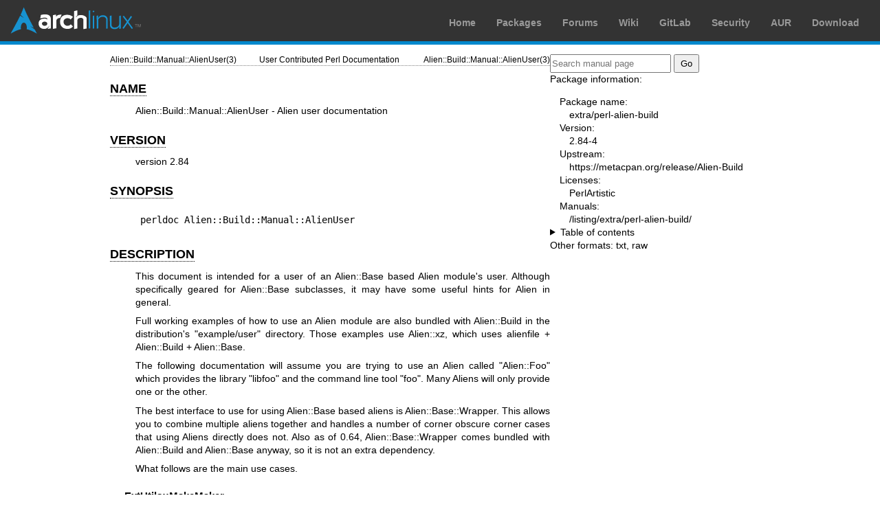

--- FILE ---
content_type: text/html; charset=utf-8
request_url: https://man.archlinux.org/man/extra/perl-alien-build/Alien::Build::Manual::AlienUser.3pm.en
body_size: 4395
content:


<!DOCTYPE html>
<html lang="en">
    <head>
        <meta charset="UTF-8">
        <meta name="viewport" content="width=device-width, initial-scale=1.0">
        <title>Alien::Build::Manual::AlienUser(3pm) — Arch manual pages</title>
        <link rel="stylesheet" type="text/css" href="/static/archlinux-common/navbar.css">
        <link rel="stylesheet" type="text/css" href="/static/archmanweb/base.css">
        <link rel="icon" type="image/x-icon" href="/static/archlinux-common/favicon.ico" />
        <link rel="shortcut icon" type="image/x-icon" href="/static/archlinux-common/favicon.ico" />
        
    <link rel="stylesheet" type="text/css" href="/static/archmanweb/man_page.css">
    

    </head>
    <body>
        <header>
            <div id="archnavbar">
	<div id="logo"><a href="https://archlinux.org" title="Return to the main page">Arch Linux</a></div>
	<div id="archnavbarmenu">
		<ul id="archnavbarlist">
			<li id="anb-home"><a href="https://archlinux.org" title="Arch news, packages, projects and more">Home</a></li>
			<li id="anb-packages"><a href="https://archlinux.org/packages/" title="Arch Package Database">Packages</a></li>
			<li id="anb-forums"><a href="https://bbs.archlinux.org/" title="Community forums">Forums</a></li>
			<li id="anb-wiki"><a href="https://wiki.archlinux.org/" title="Community documentation">Wiki</a></li>
			<li id="anb-gitlab"><a href="https://gitlab.archlinux.org/archlinux" title="GitLab">GitLab</a></li>
			<li id="anb-security"><a href="https://security.archlinux.org/" title="Arch Linux Security Tracker">Security</a></li>
			<li id="anb-aur"><a href="https://aur.archlinux.org/" title="Arch Linux User Repository">AUR</a></li>
			<li id="anb-download"><a href="https://archlinux.org/download/" title="Get Arch Linux">Download</a></li>
		</ul>
	</div>
</div>

        </header>
        <main id="content">
            
            <article id="content-left">
                
<section class="man-page-content">
    <table class="head">
  <tr>
    <td class="head-ltitle">Alien::Build::Manual::AlienUser(3)</td>
    <td class="head-vol">User Contributed Perl Documentation</td>
    <td class="head-rtitle">Alien::Build::Manual::AlienUser(3)</td>
  </tr>
</table>
<div class="manual-text">
<br/>
<section class="Sh">
<h1 class="Sh" id='NAME'><a class='permalink' href='#NAME'>NAME</a></h1>
<p class="Pp">Alien::Build::Manual::AlienUser - Alien user documentation</p>
</section>
<section class="Sh">
<h1 class="Sh" id='VERSION'><a class='permalink' href='#VERSION'>VERSION</a></h1>
<p class="Pp">version 2.84</p>
</section>
<section class="Sh">
<h1 class="Sh" id='SYNOPSIS'><a class='permalink' href='#SYNOPSIS'>SYNOPSIS</a></h1>
<pre>perldoc Alien::Build::Manual::AlienUser</pre>
</section>
<section class="Sh">
<h1 class="Sh" id='DESCRIPTION'><a class='permalink' href='#DESCRIPTION'>DESCRIPTION</a></h1>
<p class="Pp">This document is intended for a user of an Alien::Base based Alien
    module's user. Although specifically geared for Alien::Base subclasses, it
    may have some useful hints for Alien in general.</p>
<p class="Pp">Full working examples of how to use an Alien module are also
    bundled with Alien::Build in the distribution's
    <span class="Li">&quot;example/user&quot;</span> directory. Those examples
    use Alien::xz, which uses alienfile + Alien::Build + Alien::Base.</p>
<p class="Pp">The following documentation will assume you are trying to use an
    Alien called <span class="Li">&quot;Alien::Foo&quot;</span> which provides
    the library <span class="Li">&quot;libfoo&quot;</span> and the command line
    tool <span class="Li">&quot;foo&quot;</span>. Many Aliens will only provide
    one or the other.</p>
<p class="Pp">The best interface to use for using Alien::Base based aliens is
    Alien::Base::Wrapper. This allows you to combine multiple aliens together
    and handles a number of corner obscure corner cases that using Aliens
    directly does not. Also as of 0.64, Alien::Base::Wrapper comes bundled with
    Alien::Build and Alien::Base anyway, so it is not an extra dependency.</p>
<p class="Pp">What follows are the main use cases.</p>
<section class="Ss">
<h2 class="Ss" id='ExtUtils::MakeMaker'><a class='permalink' href='#ExtUtils::MakeMaker'>ExtUtils::MakeMaker</a></h2>
<pre>use ExtUtils::MakeMaker;
use Alien::Base::Wrapper ();

WriteMakefile(
  Alien::Base::Wrapper-&gt;new('Alien::Foo')-&gt;mm_args2(
    NAME =&gt; 'FOO::XS',
    ...
  ),
);</pre>
<p class="Pp">Alien::Base::Wrapper will take a hash of
    <span class="Li">&quot;WriteMakefile&quot;</span> arguments and insert the
    appropriate compiler and linker flags for you. This is recommended over
    doing this yourself as the exact incantation to get EUMM to work is tricky
    to get right.</p>
<p class="Pp">The <span class="Li">&quot;mm_args2&quot;</span> method will also
    set your <span class="Li">&quot;CONFIGURE_REQUIRES&quot;</span> for
    Alien::Base::Wrapper, ExtUtils::MakeMaker and any aliens that you
  specify.</p>
</section>
<section class="Ss">
<h2 class="Ss" id='Module::Build'><a class='permalink' href='#Module::Build'>Module::Build</a></h2>
<pre>use Module::Build;
use Alien::Base::Wrapper qw( Alien::Foo !export );
use Alien::Foo;

my $build = Module::Build-&gt;new(
  ...
  configure_requires =&gt; {
    'Alien::Base::Wrapper' =&gt; '0',
    'Alien::Foo'           =&gt; '0',
    ...
  },
  Alien::Base::Wrapper-&gt;mb_args,
  ...
);

$build-&gt;create_build_script;</pre>
<p class="Pp">For Module::Build you can also use Alien::Base::Wrapper, but you
    will have to specify the
    <span class="Li">&quot;configure_requires&quot;</span> yourself.</p>
</section>
<section class="Ss">
<h2 class="Ss" id='Inline::C_/_Inline::CPP'><a class='permalink' href='#Inline::C_/_Inline::CPP'>Inline::C   / Inline::CPP</a></h2>
<pre>use Inline 0.56 with =&gt; 'Alien::Foo';</pre>
<p class="Pp">Inline::C and Inline::CPP can be configured to use an Alien::Base
    based Alien with the <span class="Li">&quot;with&quot;</span> keyword.</p>
</section>
<section class="Ss">
<h2 class="Ss" id='ExtUtils::Depends'><a class='permalink' href='#ExtUtils::Depends'>ExtUtils::Depends</a></h2>
<pre>use ExtUtils::MakeMaker;
use ExtUtils::Depends;

my $pkg = ExtUtils::Depends-&gt;new(&quot;Alien::Foo&quot;);

WriteMakefile(
  ...
  $pkg-&gt;get_makefile_vars,
  ...
);</pre>
<p class="Pp">ExtUtils::Depends works similar to Alien::Base::Wrapper, but uses
    the Inline interface under the covers.</p>
</section>
<section class="Ss">
<h2 class="Ss" id='Dist::Zilla'><a class='permalink' href='#Dist::Zilla'>Dist::Zilla</a></h2>
<pre>[@Filter]
-bundle = @Basic
-remove = MakeMaker

[Prereqs / ConfigureRequires]
Alien::Foo = 0

[MakeMaker::Awesome]
header = use Alien::Base::Wrapper qw( Alien::Foo !export );
WriteMakefile_arg = Alien::Base::Wrapper-&gt;mm_args</pre>
</section>
<section class="Ss">
<h2 class="Ss" id='FFI::Platypus'><a class='permalink' href='#FFI::Platypus'>FFI::Platypus</a></h2>
<p class="Pp">Requires <span class="Li">&quot;Alien::Foo&quot;</span>
  always:</p>
<pre>use FFI::Platypus;
use Alien::Foo;

my $ffi = FFI::Platypus-&gt;new(
  lib =&gt; [ Alien::Foo-&gt;dynamic_libs ],
);</pre>
<p class="Pp">Use <span class="Li">&quot;Alien::Foo&quot;</span> in fallback
    mode:</p>
<pre>use FFI::Platypus;
use FFI::CheckLib 0.28 qw( find_lib_or_die );
use Alien::Foo;

my $ffi = FFI::Platypus-&gt;new(
  lib =&gt; [ find_lib_or_die lib =&gt; 'foo', alien =&gt; ['Alien::Foo'] ],
);</pre>
<p class="Pp">If you are going to always require an Alien you can just call
    <span class="Li">&quot;dynamic_libs&quot;</span> and pass it into
    FFI::Platypus' lib method. You should consider using FFI::CheckLib to use
    the Alien in fallback mode instead. This way you only need to install the
    Alien if the system doesn't provide it.</p>
<p class="Pp">For fallback mode to work correctly you need to be using
    FFI::CheckLib 0.28 or better.</p>
</section>
<section class="Ss">
<h2 class="Ss" id='Inline::C'><a class='permalink' href='#Inline::C'>Inline::C</a></h2>
<pre>use Inline with =&gt; 'Alien::Foo';
use Inline C =&gt; &lt;&lt;~'END';
  #include &lt;foo.h&gt;

  const char *my_foo_wrapper()
  {
    foo();
  }
  END

sub exported_foo()
{
  my_foo_wrapper();
}</pre>
</section>
<section class="Ss">
<h2 class="Ss" id='tool'><a class='permalink' href='#tool'>tool</a></h2>
<pre>use Alien::Foo;
use Env qw( @PATH );

unshift @PATH, Alien::Foo-&gt;bin_dir;
system 'foo', '--bar', '--baz';</pre>
<p class="Pp">Some Aliens provide tools instead of or in addition to a library.
    You need to add them to the <span class="Li">&quot;PATH&quot;</span>
    environment variable though. (Unless the tool is already provided by the
    system, in which case it is already in the path and the
    <span class="Li">&quot;bin_dir&quot;</span> method will return an empty
    list).</p>
</section>
</section>
<section class="Sh">
<h1 class="Sh" id='ENVIRONMENT'><a class='permalink' href='#ENVIRONMENT'>ENVIRONMENT</a></h1>
<dl class="Bl-tag">
  <dt id="ALIEN_INSTALL_TYPE"><a class="permalink" href="#ALIEN_INSTALL_TYPE">ALIEN_INSTALL_TYPE</a></dt>
  <dd>Although the recommended way for a consumer to use an Alien::Base based
      Alien is to declare it as a static configure and build-time dependency,
      some consumers may prefer to fallback on using an Alien only when the
      consumer itself cannot detect the necessary package. In some cases the
      consumer may want the user to opt-in to using an Alien before requiring
      it.
    <p class="Pp">To keep the interface consistent among Aliens, the consumer of
        the fallback opt-in Alien may fallback on the Alien if the environment
        variable <span class="Li">&quot;ALIEN_INSTALL_TYPE&quot;</span> is set
        to any value. The rationale is that by setting this environment variable
        the user is aware that Alien modules may be installed and have indicated
        consent. The actual implementation of this, by its nature would have to
        be in the consuming CPAN module.</p>
    <p class="Pp">This behavior should be documented in the consumer's POD.</p>
    <p class="Pp">See &quot;ENVIRONMENT&quot; in Alien::Build for more details
        on the usage of this environment variable.</p>
  </dd>
</dl>
</section>
<section class="Sh">
<h1 class="Sh" id='SEE_ALSO'><a class='permalink' href='#SEE_ALSO'>SEE   ALSO</a></h1>
<dl class="Bl-tag">
  <dt id="Alien::Build::Manual"><a class="permalink" href="#Alien::Build::Manual">Alien::Build::Manual</a></dt>
  <dd>Other Alien::Build manuals.</dd>
</dl>
</section>
<section class="Sh">
<h1 class="Sh" id='AUTHOR'><a class='permalink' href='#AUTHOR'>AUTHOR</a></h1>
<p class="Pp">Author: Graham Ollis &lt;plicease@cpan.org&gt;</p>
<p class="Pp">Contributors:</p>
<p class="Pp">Diab Jerius (DJERIUS)</p>
<p class="Pp">Roy Storey (KIWIROY)</p>
<p class="Pp">Ilya Pavlov</p>
<p class="Pp">David Mertens (run4flat)</p>
<p class="Pp">Mark Nunberg (mordy, mnunberg)</p>
<p class="Pp">Christian Walde (Mithaldu)</p>
<p class="Pp">Brian Wightman (MidLifeXis)</p>
<p class="Pp">Zaki Mughal (zmughal)</p>
<p class="Pp">mohawk (mohawk2, ETJ)</p>
<p class="Pp">Vikas N Kumar (vikasnkumar)</p>
<p class="Pp">Flavio Poletti (polettix)</p>
<p class="Pp">Salvador Fandi&#x00F1;o (salva)</p>
<p class="Pp">Gianni Ceccarelli (dakkar)</p>
<p class="Pp">Pavel Shaydo (zwon, trinitum)</p>
<p class="Pp">Kang-min Liu (&#x5289;&#x5EB7;&#x6C11;, gugod)</p>
<p class="Pp">Nicholas Shipp (nshp)</p>
<p class="Pp">Juan Juli&#x00E1;n Merelo Guerv&#x00F3;s (JJ)</p>
<p class="Pp">Joel Berger (JBERGER)</p>
<p class="Pp">Petr P&#x00ED;sa&#x0159; (ppisar)</p>
<p class="Pp">Lance Wicks (LANCEW)</p>
<p class="Pp">Ahmad Fatoum (a3f, ATHREEF)</p>
<p class="Pp">Jos&#x00E9; Joaqu&#x00ED;n Atria (JJATRIA)</p>
<p class="Pp">Duke Leto (LETO)</p>
<p class="Pp">Shoichi Kaji (SKAJI)</p>
<p class="Pp">Shawn Laffan (SLAFFAN)</p>
<p class="Pp">Paul Evans (leonerd, PEVANS)</p>
<p class="Pp">H&#x00E5;kon H&#x00E6;gland (hakonhagland, HAKONH)</p>
<p class="Pp">nick nauwelaerts (INPHOBIA)</p>
<p class="Pp">Florian Weimer</p>
</section>
<section class="Sh">
<h1 class="Sh" id='COPYRIGHT_AND_LICENSE'><a class='permalink' href='#COPYRIGHT_AND_LICENSE'>COPYRIGHT   AND LICENSE</a></h1>
<p class="Pp">This software is copyright (c) 2011-2022 by Graham Ollis.</p>
<p class="Pp">This is free software; you can redistribute it and/or modify it
    under the same terms as the Perl 5 programming language system itself.</p>
</section>
</div>
<table class="foot">
  <tr>
    <td class="foot-date">2025-12-13</td>
    <td class="foot-os">perl v5.42.0</td>
  </tr>
</table>

</section>

            </article>
            <aside id="sidebar">
                
<section class="search">
    <form action="/search" class="search direct-search" role="search">
    <input type="search" placeholder="Search manual page" name="q" value=""
         />
    <input type="submit" name="go" value="Go" />
</form>

</section>

<section class="package-info">
    <p>Package information:</p>
    <dl>
        <dt>Package name:</dt>
        <dd><a href="https://www.archlinux.org/packages/extra/any/perl-alien-build/">extra/perl-alien-build</a></dd>
        <dt>Version:</dt>
        <dd>2.84-4</dd>
        <dt>Upstream:</dt>
        <dd><a href="https://metacpan.org/release/Alien-Build">https://metacpan.org/release/Alien-Build</a></dd>
        <dt>Licenses:</dt>
        <dd>PerlArtistic</dd>
        <dt>Manuals:</dt>
        <dd><a href="/listing/extra/perl-alien-build/">/listing/extra/perl-alien-build/</a></dd>
    </dl>
</section>

<details>
    <summary>Table of contents</summary>
    <nav class="toc">
        <ul>
        
            <li><a href="#NAME">NAME</a></li>
        
            <li><a href="#VERSION">VERSION</a></li>
        
            <li><a href="#SYNOPSIS">SYNOPSIS</a></li>
        
            <li><a href="#DESCRIPTION">DESCRIPTION</a></li>
        
            <li><a href="#ENVIRONMENT">ENVIRONMENT</a></li>
        
            <li><a href="#SEE_ALSO">SEE ALSO</a></li>
        
            <li><a href="#AUTHOR">AUTHOR</a></li>
        
            <li><a href="#COPYRIGHT_AND_LICENSE">COPYRIGHT AND LICENSE</a></li>
        
        </ul>
    </nav>
</details>







<nav class="other-formats">
    <p>Other formats:
        
            <a href="/man/Alien::Build::Manual::AlienUser.3pm.en.txt">txt</a>, 
        
            <a href="/man/Alien::Build::Manual::AlienUser.3pm.en.raw">raw</a>
        
    </p>
</nav>

            </aside>
            
        </main>
        <footer>
            <p>Powered by <a href="https://gitlab.archlinux.org/archlinux/archmanweb">archmanweb</a>,
               using <a href="https://mandoc.bsd.lv/">mandoc</a> for the conversion of manual pages.
            </p>
            <p>The website is available under the terms of the <a href="https://www.gnu.org/licenses/gpl-3.0.en.html">GPL-3.0</a>
               license, except for the contents of the manual pages, which have their own license
               specified in the corresponding Arch Linux package.
            </p>
        </footer>
    </body>
</html>
